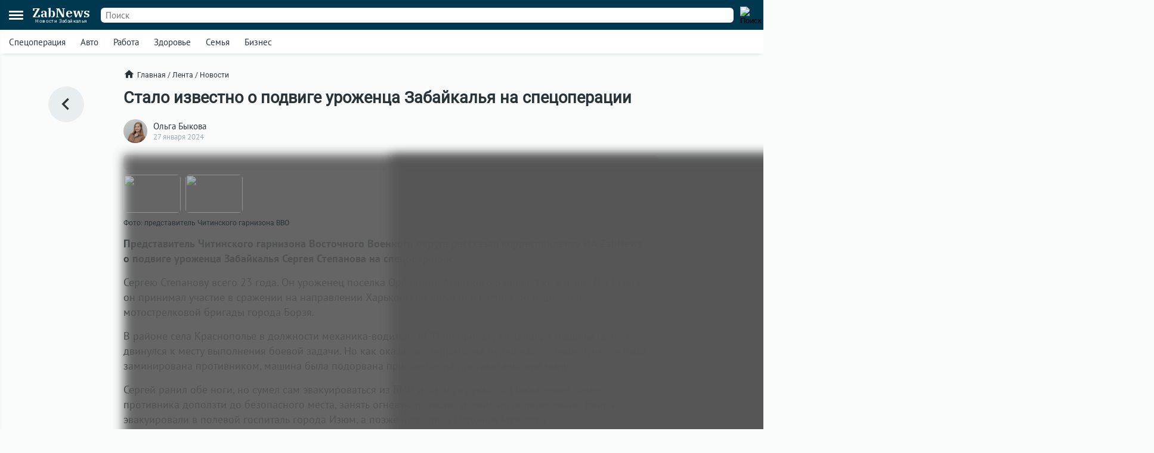

--- FILE ---
content_type: text/html; charset=UTF-8
request_url: https://zabnews.ru/lenta/47864-rasskazali_o_geroicheskom_podvige_urozhenca_zabaykalya
body_size: 7109
content:
<!doctype html>
<html prefix="og: http://ogp.me/ns#" lang="ru">
<head>
    <link rel="icon" type="image/png" href="/images/favicon-120x120.png">
    <link rel="shortcut icon" href="/images/favicon-32x32.ico">
    <link rel="stylesheet" href="/css/v2/styles.css?200662">
    <link rel="stylesheet" href="/css/v2/post.css?200662">
    <link rel="stylesheet" href="/css/v2/net.css?200662">
    <link rel="stylesheet" href="https://i.zabnews.ru/css/fancybox.css">
    <meta charset="utf-8">
    <meta name="viewport" content="width=device-width,initial-scale=1,minimum-scale=1,minimal-ui">
    <meta name="theme-color" content="#00384f">
    <title>Рассказали о героическом подвиге уроженца Забайкалья</title>
    <link rel="preconnect" href="https://i.zabnews.ru">
    <link rel="preconnect" href="https://api.zabnews.ru">
    <link rel="preconnect" href="https://cabinet.zabnews.ru">
    <link rel="canonical" href="https://zabnews.ru/lenta/47864-rasskazali_o_geroicheskom_podvige_urozhenca_zabaykalya">
    <meta itemprop="datePublished" content="2024-01-27T10:30:00+09:00">
    <meta name="description" content="Представитель Читинского гарнизона Восточного Военного округа рассказал корреспонденту ИА ZabNews о подвиге уроженца Забайкалья Сергея Степанова на спецоперации">
    <meta property="og:author" content="Ольга Быкова">
    <meta property="og:type" content="news">
    <meta property="og:title" content="Стало известно о подвиге уроженца Забайкалья на спецоперации">
    <meta property="og:description" content="Представитель Читинского гарнизона Восточного Военного округа рассказал корреспонденту ИА ZabNews о подвиге уроженца Забайкалья Сергея Степанова на спецоперации">
    <meta property="og:image" content="https://cabinet.zabnews.ru/images/upload/47864_dd3606.jpg">
    <meta property="og:url" content="https://zabnews.ru/lenta/47864-rasskazali_o_geroicheskom_podvige_urozhenca_zabaykalya">
    <meta name="twitter:card" content="summary_large_image">
    <meta property="twitter:image" content="https://cabinet.zabnews.ru/images/upload/47864_dd3606.jpg">
    <script src="https://i.zabnews.ru/js/jquery.js"></script>
    <script type="module" src="/js/v2/scripts.js?200662"></script>
    <!--LiveInternet counter-->
    <script>new Image().src = "//counter.yadro.ru/hit?r"+
        escape(document.referrer)+((typeof(screen)=="undefined")?"":
        ";s"+screen.width+"*"+screen.height+"*"+(screen.colorDepth?
        screen.colorDepth:screen.pixelDepth))+";u"+escape(document.URL)+
        ";h"+escape(document.title.substring(0,150))+
        ";"+Math.random();
    </script>
    <!--/LiveInternet-->
    <!-- Yandex.RTB -->
    <script>window.yaContextCb=window.yaContextCb||[]</script>
    <script src="https://yandex.ru/ads/system/context.js" async></script>
    <script src="https://i.zabnews.ru/js/fancybox.umd.js"></script>
</head>
<body>
    <div class="container">
        <div class="bntop prtnr" data-blockid="16"></div>
<div class="bnmtop prtnr" data-blockid="17"></div>
<div class="up-button"><img src="/images/icons/up-button-gray.svg"></div>
<div class="brand-mark"></div>


<div class="head">
    <div class="header-container">
        <div class="cookie-agree">
            <div class="cookie">
                <div class="text">
                    <div class="ttl">Мы используем cookie</div>
                    <div class="txt">согласно <a href="/privacy-agreement">политике конфиденциальности</a>. Управлять cookie можно в настройках браузера.</div>
                </div>
                <button>Понятно!</button>
            </div>
        </div>
        <div class="header">
            <div class="burger">
                <div></div>
                <div></div>
                <div></div>
            </div>
            <div class="popup-container"></div>
            <div class="popup_menu">
                <div class="links">
                    <a href="/doska/?utm_source=zabnews&utm_medium=organic&utm_campaign=promo&utm_content=burger" class="">Вакансии</a>
                    &nbsp;
                    <a href="/lenta" class="">Лента</a>
                    <a href="/lenta/novosti" class="">Новости</a>
                    <a href="/lenta/statyi" class="">Статьи</a>
                    <a href="/lenta/fotoreportazhi" class="">Фоторепортажи</a>
                    <a href="/lenta/blogi" class="">Блоги</a>
                    <a href="/lenta/video" class="">Видео</a>
                    <a href="https://spec.zabnews.ru/" target="_blank">Спецпроекты</a>
                    &nbsp;
                    <a href="/company" class="">О компании</a>
                </div>
                <div class="tags">
                                        <a href="/lenta/zzz" class="">Спецоперация</a>
                    <a href="/lenta/avto" class="">Авто</a>
                    <a href="/rabota" class="">Работа</a>
                    <a href="/zdorove" class="">Здоровье</a>
                    <a href="/semya" class="">Семья</a>
                    <a href="/biznes" class="">Бизнес</a>
                </div>
                <div class="icons">
                    <a href="https://ok.ru/zabnews" target="_blank" rel="nofollow"><img src="/images/icons/ok-24x24-w.svg" width="24" height="24" alt="Одноклассники"></a>
                    <a href="https://vk.com/club185412781" target="_blank" rel="nofollow"><img src="/images/icons/vk-24x24-w.svg" width="24" height="24" alt="ВКонтакте"></a>
                    <a href="https://t.me/zabnews_ru" target="_blank" rel="nofollow"><img src="/images/icons/tg-24x24-w.svg" width="24" height="24" alt="Telegram"></a>
                </div>
            </div>
            <div class="logo">
                <a href="/">
                    <div class="name">ZabNews</div>
                    <div class="subname">Новости Забайкалья</div>
                </a>
            </div>
            <div class="menu">
                <a href="/lenta" class="">Лента</a>
<!--                <a href="/lenta/novosti" class="">Новости</a>-->
                <a href="/lenta/statyi">Статьи</a>
            </div>
            <form action="/search" method="get">
                <div class="search-input">
                    <input type="text" name="query" value="" placeholder="Поиск" />
                </div>
                <div class="search-button">
                    <input type="image" src="/images/icons/v2/search.svg" width="24" height="24" alt="Поиск" />
                </div>
            </form>
        </div>
    </div>
    <div class="subhead-container">
        <div class="subhead">
            <div class="tags">
                <div id="tags_lnk_carousel" class="lnk carousel">
                                        <div class="carousel__slide"><a href="/lenta/zzz">Спецоперация</a></div>
                    <div class="carousel__slide"><a href="/lenta/avto">Авто</a></div>
                    <div class="carousel__slide"><a href="/rabota">Работа</a></div>
                    <div class="carousel__slide"><a href="/zdorove">Здоровье</a></div>
                    <div class="carousel__slide"><a href="/semya">Семья</a></div>
                    <div class="carousel__slide"><a href="/biznes">Бизнес</a></div>
                </div>
            </div>
            <script>const tagsLnkCarousel = new Carousel(document.querySelector("#tags_lnk_carousel"), {Dots: false, Navigation: false, slidesPerPage: 1, infinite: false});</script>
        </div>
    </div>
</div>
<div class="bntl prtnr" data-blockid="14"></div>
<div class="bnmtl prtnr" data-blockid="15"></div>
<div class="brand-container">
    
        <div class="brand-partner" data-blockid="9" data-tag="zzz"></div>
        <div class="brand-space"></div>
    </div>        <div class="body-container">
    <div class="body post">
        <div class="left">
            <a href="/lenta" title="В ленту"><img src="/images/icons/v2/left.svg" alt=""></a>
        </div>
        <div class="center">
            <div class="breadcrumbs">
                <a href="/" class="home"><img src="/images/icons/v2/home.svg">Главная</a>
                &nbsp;/&nbsp;
                <a href="/lenta">Лента</a>
                &nbsp;/&nbsp;
                <a href="/lenta/novosti">Новости</a>
            </div>
            <div class="publication">
                <div id="stat47864" class="statmrk" data-action="view" data-postid="47864"></div>
                <h1>Стало известно о подвиге уроженца Забайкалья на спецоперации</h1>
                <div class="createat">
                    <a href="/company/team"><div class="avatar" style="background-image: url(/images/team/16.jpg);"></div></a>
                    <div class="info">
                        <div class="author"><a href="/company/team">Ольга Быкова</a></div>
                        <div class="date" datetime="2024-01-27T10:30:00+09:00" itemprop="datePublished">27 января 2024</div>
                    </div>
                </div>
                <div class="text"><div class="fb__slider mceNonEditable">
<div id="mainCarousel" class="carousel crsl1706319047698">
<div class="carousel__slide" data-src="https://cabinet.zabnews.ru/images/upload/47864_dd3606.jpg" data-fancybox="gallery-1706319047698" data-caption=""><img class="carousel__image" src="https://cabinet.zabnews.ru/images/upload/47864_dd3606.jpg" alt="" /></div>
<div class="carousel__slide" data-src="https://cabinet.zabnews.ru/images/upload/47864_596864.jpg" data-fancybox="gallery-1706319047698" data-caption=""><img class="carousel__image" src="https://cabinet.zabnews.ru/images/upload/47864_596864.jpg" alt="" /></div>
</div>
<div id="thumbCarousel" class="carousel thmb1706319047698">
<div class="carousel__slide"><img class="panzoom__content" src="https://cabinet.zabnews.ru/images/upload/47864_dd3606.jpg" /></div>
<div class="carousel__slide"><img class="panzoom__content" src="https://cabinet.zabnews.ru/images/upload/47864_596864.jpg" /></div>
</div>
<figure class="image">
<figcaption>Фото: представитель Читинского гарнизона ВВО</figcaption>
</figure>
</div>
<p class="MsoNormal"><strong>Представитель Читинского гарнизона Восточного Военного округа рассказал корреспонденту ИА <span lang="EN-US" style="mso-ansi-language: EN-US;">ZabNews</span> о подвиге уроженца Забайкалья Сергея Степанова на спецоперации.</strong></p>
<p class="MsoNormal">Сергею Степанову всего 23 года. Он уроженец посёлка Орловский Агинского района. Уже в июне 2022 года он принимал участие в сражении на направлении Харьковской области в составе 36 отдельной мотострелковой бригады города Борзя.</p>
<p class="MsoNormal">В районе села Краснополье в должности механика-водителя БМП по приказу командира машины Сергей двинулся к месту выполнения боевой задачи. Но как оказалось территория перед населённым пунктом была заминирована противником, машина была подорвана при наезде на противотанковую мину.</p>
<p class="MsoNormal">Сергей ранил обе ноги, но сумел сам эвакуироваться из БМП и на двух руках под шквальным огнём противника доползти до безопасного места, занять огневую позицию и ожидать подкрепления. Бойца эвакуировали в полевой госпиталь города Изюм, а позже наградили Орденом Мужества.</p>
<p class="MsoNormal">Ещё один героический случай произошёл с уроженцем Бурятии. Старший прапорщик Николай Шленкевич, уроженец села Курумкан в ходе наступления в Краснополье двигался на боевой машине, но попал под миномётный обстрел противника. Николай получил многочисленные осколочные ранения рук и лица, но при этом продолжил наступление для достижения поставленной задачи. Противник был уничтожен. Николай награждён Орденом Мужества.</p>
<blockquote>
<p class="MsoNormal">Читайте также: акция «С теплом из Забайкалья» завершена: бойцы СВО <a href="https://zabnews.ru/lenta/47787-boycy_svo_poluchili_posylku_s_buuzami_iz_zabaykalya">получили </a>«вкусную» посылку</p>
</blockquote></div>
                
                
                <div id="stat47864" class="statmrk" data-action="read" data-postid="47864"></div>
            </div>
            <div class="tags">
            <div class="item"><a href="/lenta/zzz">Спецоперация</a></div><div class="item"><a href="/lenta/armiya">Армия</a></div><div class="item"><a href="/lenta/aginskiy_rayon">Агинский округ</a></div>            </div>
            <div class="telegram">
                <a href="https://t.me/zabnews_ru" target="_blank" rel="nofollow">
                    <div class="txt">Самые быстрые новости<br/><b>в Telegram-канале Zabnews</b></div>
                    <div class="icon"><img src="/images/icons/v2/telegram.svg" width="40"></div>
                </a>
            </div>

            <script>
                $(document).ready(()=>{
                    $('.telegram').on('click', ()=>{
                        ym(56134588,'reachGoal','telegram-button');
                    });
                });
            </script>

            <div class="bn300m prtnr" data-blockid="13"></div>
            <div class="bn300x2 prtnr" data-blockid="13"></div>
            <div class="dsc">Читайте также</div>
            <div class="similar">
                <div class="item"><div class="image"><a href="/lenta/67520-v_zabaykale_sud_zashchitil_prava_materi_pogibshego_v_svo_na_pensiyu"><img src="https://cabinet.zabnews.ru/images/upload/47951_abae89.jpg" alt="В Забайкалье право матери на пенсию защитили в суде после гибели сына в СВО"></a></div><div class="data"><div class="props"><div class="category"><a href="/lenta/obshchestvo">Общество</a></div><div class="time">27 января в 13:07</div></div><div class="title"><a href="/lenta/67520-v_zabaykale_sud_zashchitil_prava_materi_pogibshego_v_svo_na_pensiyu">В Забайкалье право матери на пенсию защитили в суде после гибели сына в СВО</a></div></div></div><div class="item"><div class="image"><a href="/lenta/67552-prokuratura_organizovala_proverku_po_soobshcheniyam_o_holode_v_shkolah_zabaykalya"><img src="https://cabinet.zabnews.ru/images/upload/11/0_87753f.jpg" alt="Прокуратура Забайкалья проверит жалобы на холод в школах Боржигантая и Могойтуя"></a></div><div class="data"><div class="props"><div class="category"><a href="/lenta/obrazovanie">Образование</a></div><div class="time">Вчера в 10:50</div></div><div class="title"><a href="/lenta/67552-prokuratura_organizovala_proverku_po_soobshcheniyam_o_holode_v_shkolah_zabaykalya">Прокуратура Забайкалья проверит жалобы на холод в школах Боржигантая и Могойтуя</a></div></div></div></div><div class="similar"><div class="bn300m prtnr" data-blockid="10"></div><div class="bn300x2 prtnr" data-blockid="10"></div><div class="item"><div class="image"><a href="/lenta/67517-veteran_iz_chity_stal_delat_pamyatniki_pogibshim_na_svo"><img src="https://cabinet.zabnews.ru/images/upload/11/67517_1b3b99.jpg" alt="Ветеран СВО из Забайкальского края создаёт памятники героям спецоперации"></a></div><div class="data"><div class="props"><div class="category"><a href="/lenta/kultura">Культура</a></div><div class="time">27 января в 11:35</div></div><div class="title"><a href="/lenta/67517-veteran_iz_chity_stal_delat_pamyatniki_pogibshim_na_svo">Ветеран СВО из Забайкальского края создаёт памятники героям спецоперации</a></div></div></div><div class="item"><div class="image"><a href="/lenta/67477-volontyory_kokuyya_zapustili_akciyu_v_podderzhku_boycam_svo_k_23_fevralya"><img src="https://cabinet.zabnews.ru/images/upload/11/67477_2a921b.jpg" alt="Волонтёры из посёлка Кокуй запустили акцию в поддержку бойцов СВО к 23 февраля"></a></div><div class="data"><div class="props"><div class="category"><a href="/lenta/obshchestvo">Общество</a></div><div class="time">26 января в 09:00</div></div><div class="title"><a href="/lenta/67477-volontyory_kokuyya_zapustili_akciyu_v_podderzhku_boycam_svo_k_23_fevralya">Волонтёры из посёлка Кокуй запустили акцию в поддержку бойцов СВО к 23 февраля</a></div></div></div><div class="item"><div class="image"><a href="/lenta/67472-soldaty_rf_zanyali_pozicii_vs_blagodarya_zabaykalskomu_operatoru_bpla"><img src="https://cabinet.zabnews.ru/images/upload/47633_6045c6.png" alt="Солдаты РФ заняли позиции ВСУ в Запорожье благодаря забайкальскому оператору БПЛА"></a></div><div class="data"><div class="props"><div class="category"><a href="/lenta/armiya">Армия</a></div><div class="time">25 января в 22:30</div></div><div class="title"><a href="/lenta/67472-soldaty_rf_zanyali_pozicii_vs_blagodarya_zabaykalskomu_operatoru_bpla">Солдаты РФ заняли позиции ВСУ в Запорожье благодаря забайкальскому оператору БПЛА</a></div></div></div><div class="item"><div class="image"><a href="/lenta/67466-bolee_70_tysyach_patronov_peredali_na_svo_zhiteli_zabaykalya"><img src="https://cabinet.zabnews.ru/images/upload/0_89860e.jpg" alt="Более 70 тысяч патронов передали на СВО жители Забайкальского края"></a></div><div class="data"><div class="props"><div class="category"><a href="/lenta/obshchestvo">Общество</a></div><div class="time">25 января в 15:30</div></div><div class="title"><a href="/lenta/67466-bolee_70_tysyach_patronov_peredali_na_svo_zhiteli_zabaykalya">Более 70 тысяч патронов передали на СВО жители Забайкальского края</a></div></div></div>            </div>
            <div class="more">
                <a href="/lenta">Ещё<img src="/images/icons/v2/right.svg"></a>
            </div>
        </div>
        <div class="right">
            <div class="bn300 prtnr" data-blockid="12"></div>
        </div>
    </div>
</div>
        <div class="footer-container">
    <div class="footer">
        <div class="line"></div>
        <div class="lnk">
            <div class="item">
                <div id="cat_name" class="name">Рубрикатор</div>
                <div id="cat_list" class="list">
                    <a href="/lenta/novosti">Новости</a>
                    <a href="/lenta/statyi">Статьи</a>
                    <a href="/lenta/fotoreportazhi">Фото</a>
                    <a href="/lenta/blogi">Блоги</a>
                    <a href="/lenta/video">Видео</a>
                    <a href="/lenta">Лента</a>
                    <a href="/wiki">Энциклопедия</a>
                    <a href="https://spec.zabnews.ru" target="_blank">Спецпроекты</a>
                </div>
            </div>
            <div class="item">
                <div id="theme_name" class="name">Темы</div>
                <div id="theme_list" class="list">
                    <a href="/lenta/zzz">Спецоперация</a>
                    <a href="/lenta/covid">Коронавирус</a>
                    <a href="/lenta/avto">Авто</a>
                    <a href="/rabota">Работа</a>
                    <a href="/zdorove">Здоровье</a>
                    <a href="/semya">Семья</a>
                    <a href="/biznes">Бизнес</a>
                </div>
            </div>
            <div class="item">
                <div id="edition_name" class="name">Редакция</div>
                <div id="edition_list" class="list">
                    <a href="/company">О компании</a>
                    <a href="/editorialPolicy">Редакционная политика</a>
                    <a href="/privacy-agreement">Политика конфиденциальности</a>
                    <a href="/terms-of-use">Пользовательское соглашение</a>
                    <a href="/YandexRss.rss" target="_blank" rel="noopener noreferrer">RSS</a>
                </div>
            </div>
            <div class="item">
                <div id="contact_name" class="name">Контакты</div>
                <div id="contact_list" class="list">
                    Адрес редакции:<br>
                    г. Чита, ул. Курнатовского, д. 25 (ТЦ Город мастеров), вход 2, 3 этаж, офис 12.
                    <br>
                    Телефоны:<br>
                    +7 (3022) 57-19-19,<br>+7 (914) 357-19-19
                    <br/><br/>
                    Эл. почта: <a href="mailto:social@zabnews.ru">social@zabnews.ru</a>
                </div>
            </div>
            <div class="item">
                <div id="ad_name" class="name">Реклама на сайте</div>
                <div id="ad_list" class="list">
                    Связаться с отделом продаж:<br>
                    +7 (3022) 57-45-45,<br>+7 (914) 357-45-45
                    <br/><br/>
                    Эл. почта: <a href="mailto:reklama@zabnews.ru">reklama@zabnews.ru</a>
                    <br/>
                    <a href="https://zabnews-reklama.turbo.site/reklama75" rel="nofollow" target="_blank" class="send">Отправить заявку</a>
                </div>
            </div>
        </div>
        <div class="icons">
            <a href="https://ok.ru/zabnews" target="_blank" rel="nofollow"><img src="/images/icons/ok-24x24.svg" width="24" height="24" alt="Одноклассники"></a>
            <a href="https://vk.com/club185412781" target="_blank" rel="nofollow"><img src="/images/icons/vk-24x24.svg" width="24" height="24" alt="ВКонтакте"></a>
            <a href="https://t.me/zabnews_ru" target="_blank" rel="nofollow"><img src="/images/icons/tg-24x24.svg" width="24" height="24" alt="Telegram"></a>
        </div>
        <div class="copy">
            <div id="smi_name" class="name">О СМИ</div>
            <div id="smi_list" class="list">
                Контактные данные для Роскомнадзора и государственных органов<br /><br />

                Сетевое издание Забньюс (18+).<br />
                Зарегистрировано Федеральной службой по надзору в сфере связи, информационных технологий и массовых коммуникаций (Роскомнадзор).<br />
                Регистрационный номер и дата принятия решения о регистрации: ЭЛ № ФС 77 – 76261 от 19.07.2019г.<br />
                Учредитель: Викулов Степан Александрович (СНИЛС 061-976-814 97).<br />
                Главный редактор: Цынгуева Ирина Цыреновна (СНИЛС-120-972-643 50).<br />
                Адрес редакции: 672027, Россия, г. Чита, ул. Курнатовского, д. 25 (ТЦ Город мастеров), вход 2, 3 этаж, офис 12, телефон 8 (3022) 57-19-19.<br />
                Электронный адрес редакции: <a href="mailto:social@zabnews.ru">social@zabnews.ru</a>.<br />
                Контактные данные для Роскомнадзора и государственных органов: <a href="mailto:social@zabnews.ru">social@zabnews.ru</a>.
            </div>
            <br/>
            <div>
                Публикации с пометками «Реклама», «Выборы» оплачены рекламодателем. Редакция сайта не несёт ответственности за достоверность информации, содержащейся в рекламных текстах.
            </div>
            <br/>
            © 2019-2026 ZabNews <br/><br/>
            <!-- Yandex.Metrika informer -->
            <a href="https://metrika.yandex.ru/stat/?id=56134588&amp;from=informer" target="_blank" rel="nofollow">
                <img src="https://metrika-informer.com/informer/56134588/3_0_FFFFFFFF_FFFFFFFF_0_pageviews"
                     style="width:88px; height:31px; border:0;"
                     alt="Яндекс.Метрика"
                     title="Яндекс.Метрика: данные за сегодня (просмотры, визиты и уникальные посетители)"
                />
            </a>
            <!-- /Yandex.Metrika informer -->
            <!-- Yandex.Metrika counter -->
            <script type="text/javascript">
                (function(m,e,t,r,i,k,a){
                    m[i]=m[i]||function(){(m[i].a=m[i].a||[]).push(arguments)};
                    m[i].l=1*new Date();
                    for (var j = 0; j < document.scripts.length; j++) {if (document.scripts[j].src === r) { return; }}
                    k=e.createElement(t),a=e.getElementsByTagName(t)[0],k.async=1,k.src=r,a.parentNode.insertBefore(k,a)
                })(window, document,'script','https://mc.webvisor.org/metrika/tag_ww.js', 'ym');

                ym(56134588, 'init', {webvisor:true, trackHash:true, clickmap:true, accurateTrackBounce:true, trackLinks:true});
            </script>
            <noscript><div><img src="https://mc.yandex.ru/watch/56134588" style="position:absolute; left:-9999px;" alt="" /></div></noscript>
            <!-- /Yandex.Metrika counter -->
        </div>
    </div>
</div>
    </div>
</body>
</html>

--- FILE ---
content_type: image/svg+xml
request_url: https://zabnews.ru/images/icons/vk-24x24-w.svg
body_size: 1785
content:
<svg width="24" height="24" viewBox="0 0 24 24" fill="none" xmlns="http://www.w3.org/2000/svg">
<path d="M12 0C5.3725 0 0 5.3725 0 12C0 18.6275 5.3725 24 12 24C18.6275 24 24 18.6275 24 12C24 5.3725 18.6275 0 12 0ZM16.615 13.5387C16.615 13.5387 17.6762 14.5863 17.9375 15.0725C17.945 15.0825 17.9487 15.0925 17.9512 15.0975C18.0575 15.2762 18.0825 15.415 18.03 15.5187C17.9425 15.6912 17.6425 15.7762 17.54 15.7838H15.665C15.535 15.7838 15.2625 15.75 14.9325 15.5225C14.6787 15.345 14.4288 15.0538 14.185 14.77C13.8212 14.3475 13.5063 13.9825 13.1888 13.9825C13.1484 13.9824 13.1083 13.9888 13.07 14.0012C12.83 14.0787 12.5225 14.4212 12.5225 15.3337C12.5225 15.6187 12.2975 15.7825 12.1388 15.7825H11.28C10.9875 15.7825 9.46375 15.68 8.11375 14.2563C6.46125 12.5125 4.97375 9.015 4.96125 8.9825C4.8675 8.75625 5.06125 8.635 5.2725 8.635H7.16625C7.41875 8.635 7.50125 8.78875 7.55875 8.925C7.62625 9.08375 7.87375 9.715 8.28 10.425C8.93875 11.5825 9.3425 12.0525 9.66625 12.0525C9.72695 12.0518 9.78658 12.0363 9.84 12.0075C10.2625 11.7725 10.1837 10.2662 10.165 9.95375C10.165 9.895 10.1637 9.28 9.9475 8.985C9.7925 8.77125 9.52875 8.69 9.36875 8.66C9.43351 8.57064 9.51883 8.49818 9.6175 8.44875C9.9075 8.30375 10.43 8.2825 10.9488 8.2825H11.2375C11.8 8.29 11.945 8.32625 12.1488 8.3775C12.5613 8.47625 12.57 8.7425 12.5337 9.65375C12.5225 9.9125 12.5113 10.205 12.5113 10.55C12.5113 10.625 12.5075 10.705 12.5075 10.79C12.495 11.2537 12.48 11.78 12.8075 11.9963C12.8502 12.023 12.8996 12.0373 12.95 12.0375C13.0638 12.0375 13.4062 12.0375 14.3337 10.4462C14.6198 9.93407 14.8684 9.40184 15.0775 8.85375C15.0962 8.82125 15.1512 8.72125 15.2163 8.6825C15.2642 8.65804 15.3174 8.64561 15.3712 8.64625H17.5975C17.84 8.64625 18.0063 8.6825 18.0375 8.77625C18.0925 8.925 18.0275 9.37875 17.0112 10.755L16.5575 11.3537C15.6362 12.5612 15.6363 12.6225 16.615 13.5387Z" fill="white"/>
</svg>
